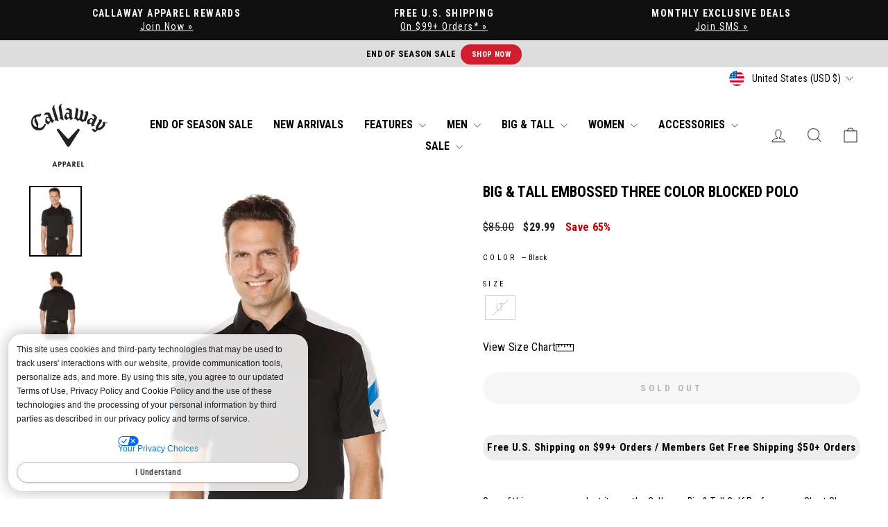

--- FILE ---
content_type: text/css
request_url: https://www.callawayapparel.com/cdn/shop/t/495/assets/theme-custom.css?v=24663385420711914691768930981
body_size: 4855
content:
/** Shopify CDN: Minification failed

Line 7:4 "@import" is only valid at the top level

**/
:root {
    @import url('//www.callawayapparel.com/cdn/shop/t/495/assets/pei-color-names.css?v=120791616392986014211768930980');
    }



/* PDP Fix for the slider making it extra scroll of the right 
html, body {
  width: 100%;
  overflow-x: clip;
}
*/

/** PAGE WIDTH 
.page-width {
  max-width: 1920px;
}
@media only screen and (min-width: 769px){
  .page-width {
    padding: 0 15px;
  }
}
**/


/** Callaway Premium Nav Link **/
.site-nav a[href*="/collections/legacy"], .site-nav a[href*="/collections/legacy"]:hover {
  color: #bca564 !important;
}

span.boost-sd__filter-option-item-label {
    font-size: small !important;
}

input.boost-sd__filter-option-range-slider-input.boost-sd__filter-option-range-slider-input--right {
    font-size: small !important;
}

/** PDP Tweaks **/
.product-block--header {
  margin-bottom: 6px;
}
.product-block--price {
  margin-bottom: 2px;
}
.pdp-fs {
  text-align: center;
    font-size: .95rem;
    font-weight: bold;
    font-style: normal;
    color: #000;
    padding: 8px 0 8px 0;
    /* border: 1px solid #ccc; */
    width: 100%;
    margin: 25px 0 0 0;
    background: #ededed;
    border-radius: 50px;
}
.product__price--compare {
  font-weight: normal !important;
}
.product__price-savings {
  font-weight: bold;
  font-size: medium;
}
/** PDP Stars on mobile **/
@media screen and (max-width: 39.9375em) {
    .yotpo-reviews-star-ratings-widget {
      justify-content: center !important;
  }
}
/** PDP title, price & flair callout moved to top on mobile **/
@media screen and (max-width: 39.9375em) {
    .page-content--product .grid {
      position: relative;
      padding-top: 7rem;
  }
    .product-block.product-block--header {
      position: absolute;
      top: 0rem;
      text-align: center;
      width: 100%;
  }
    .product-block--price {
      position: absolute;
      top: 2.7rem;
      text-align: center;
      width: 100%;
  }
  .page-content--product flair-banners {
      position: absolute;
      top: 4.5rem;
      text-align: center;
      width: 100%;
  }
}



/* Mobile Boost Collections */
@media only screen and (max-width: 768px) {
  .boost-sd__product-list {padding:8px !important}
}

.boost-sd__product-title {
  font-size: medium !important;
  letter-spacing: 1px !important;
}

.boost-sd__product-price-wrapper {
  font-size: medium !important;
}

span.boost-sd__product-price--saving {
  padding-left: 10px;
}

.boost-sd__view-as-text {
  display: none !important;
}

.boost-sd__filter-option-title { 
  font-weight: bold !important;
}

.boost-sd__product-swatch-more {
  font-size: small !important;
}

.boost-sd__popup-select-option-container {
  background-color: whitesmoke;  
}

.boost-sd__modal-wrapper {
  display:none !important;
}

#boost-sd__modal-cart {
  display:none !important;
}

[data-filteroptionid="pf_l_stores"] {
  display: none !important;
}

[data-filteroptionid="pf_vl_stores"] {
  display: none !important;
}



.hc-home-store-dropdown-button.hc-pointer {
  color: black !important;
}



.site-nav__link {
      font-weight: bold !important;
}

.currency-flag {
  background-image: url(//www.callawayapparel.com/cdn/shop/t/495/assets/country-flags-40.png);
  background-repeat: no-repeat;
  background-position: top left;
  position: relative;
  display: inline-block;
  vertical-align: middle;
  width: 40px;
  height: 40px;
  overflow: hidden;
  box-shadow: 0 0 1px 0 rgba(0,0,0,0.3) inset;
  border-radius: 50%;
  background-clip: padding-box; /* Fix for android devices */
}
.currency-flag.currency-flag--ad {
  background-position: 0 0;
}
.currency-flag.currency-flag--ae {
  background-position: 0 -50px;
}
.currency-flag.currency-flag--af {
  background-position: 0 -100px;
}
.currency-flag.currency-flag--ag {
  background-position: 0 -150px;
}
.currency-flag.currency-flag--ai {
  background-position: 0 -200px;
}
.currency-flag.currency-flag--al {
  background-position: 0 -250px;
}
.currency-flag.currency-flag--am {
  background-position: 0 -300px;
}
.currency-flag.currency-flag--ao {
  background-position: 0 -350px;
}
.currency-flag.currency-flag--ar {
  background-position: 0 -400px;
}
.currency-flag.currency-flag--as {
  background-position: 0 -450px;
}
.currency-flag.currency-flag--at {
  background-position: 0 -500px;
}
.currency-flag.currency-flag--au {
  background-position: 0 -550px;
}
.currency-flag.currency-flag--aw {
  background-position: 0 -600px;
}
.currency-flag.currency-flag--ax {
  background-position: 0 -650px;
}
.currency-flag.currency-flag--az {
  background-position: 0 -700px;
}
.currency-flag.currency-flag--ba {
  background-position: 0 -750px;
}
.currency-flag.currency-flag--bb {
  background-position: 0 -800px;
}
.currency-flag.currency-flag--bd {
  background-position: 0 -850px;
}
.currency-flag.currency-flag--be {
  background-position: 0 -900px;
}
.currency-flag.currency-flag--bf {
  background-position: 0 -950px;
}
.currency-flag.currency-flag--bg {
  background-position: 0 -1000px;
}
.currency-flag.currency-flag--bh {
  background-position: 0 -1050px;
}
.currency-flag.currency-flag--bi {
  background-position: 0 -1100px;
}
.currency-flag.currency-flag--bj {
  background-position: 0 -1150px;
}
.currency-flag.currency-flag--bl {
  background-position: 0 -1200px;
}
.currency-flag.currency-flag--bm {
  background-position: 0 -1250px;
}
.currency-flag.currency-flag--bn {
  background-position: 0 -1300px;
}
.currency-flag.currency-flag--bo {
  background-position: 0 -1350px;
}
.currency-flag.currency-flag--bq-bo {
  background-position: 0 -1400px;
}
.currency-flag.currency-flag--bq-sa {
  background-position: 0 -1450px;
}
.currency-flag.currency-flag--bq-se {
  background-position: 0 -1500px;
}
.currency-flag.currency-flag--br {
  background-position: 0 -1550px;
}
.currency-flag.currency-flag--bs {
  background-position: 0 -1600px;
}
.currency-flag.currency-flag--bt {
  background-position: 0 -1650px;
}
.currency-flag.currency-flag--bw {
  background-position: 0 -1700px;
}
.currency-flag.currency-flag--by {
  background-position: 0 -1750px;
}
.currency-flag.currency-flag--bz {
  background-position: 0 -1800px;
}
.currency-flag.currency-flag--ca-bc {
  background-position: 0 -1850px;
}
.currency-flag.currency-flag--ca {
  background-position: 0 -1900px;
}
.currency-flag.currency-flag--cc {
  background-position: 0 -1950px;
}
.currency-flag.currency-flag--cd {
  background-position: 0 -2000px;
}
.currency-flag.currency-flag--cf {
  background-position: 0 -2050px;
}
.currency-flag.currency-flag--cg {
  background-position: 0 -2100px;
}
.currency-flag.currency-flag--ch {
  background-position: 0 -2150px;
}
.currency-flag.currency-flag--ci {
  background-position: 0 -2200px;
}
.currency-flag.currency-flag--ck {
  background-position: 0 -2250px;
}
.currency-flag.currency-flag--cl {
  background-position: 0 -2300px;
}
.currency-flag.currency-flag--cm {
  background-position: 0 -2350px;
}
.currency-flag.currency-flag--cn {
  background-position: 0 -2400px;
}
.currency-flag.currency-flag--co {
  background-position: 0 -2450px;
}
.currency-flag.currency-flag--cr {
  background-position: 0 -2500px;
}
.currency-flag.currency-flag--cu {
  background-position: 0 -2550px;
}
.currency-flag.currency-flag--cv {
  background-position: 0 -2600px;
}
.currency-flag.currency-flag--cw {
  background-position: 0 -2650px;
}
.currency-flag.currency-flag--cx {
  background-position: 0 -2700px;
}
.currency-flag.currency-flag--cy {
  background-position: 0 -2750px;
}
.currency-flag.currency-flag--cz {
  background-position: 0 -2800px;
}
.currency-flag.currency-flag--de {
  background-position: 0 -2850px;
}
.currency-flag.currency-flag--dj {
  background-position: 0 -2900px;
}
.currency-flag.currency-flag--dk {
  background-position: 0 -2950px;
}
.currency-flag.currency-flag--dm {
  background-position: 0 -3000px;
}
.currency-flag.currency-flag--do {
  background-position: 0 -3050px;
}
.currency-flag.currency-flag--dz {
  background-position: 0 -3100px;
}
.currency-flag.currency-flag--easter_island {
  background-position: 0 -3150px;
}
.currency-flag.currency-flag--ec-w {
  background-position: 0 -3200px;
}
.currency-flag.currency-flag--ec {
  background-position: 0 -3250px;
}
.currency-flag.currency-flag--ee {
  background-position: 0 -3300px;
}
.currency-flag.currency-flag--eg {
  background-position: 0 -3350px;
}
.currency-flag.currency-flag--eh {
  background-position: 0 -3400px;
}
.currency-flag.currency-flag--er {
  background-position: 0 -3450px;
}
.currency-flag.currency-flag--es-ce {
  background-position: 0 -3500px;
}
.currency-flag.currency-flag--es-cn {
  background-position: 0 -3550px;
}
.currency-flag.currency-flag--es-ga {
  background-position: 0 -3600px;
}
.currency-flag.currency-flag--es-ib {
  background-position: 0 -3650px;
}
.currency-flag.currency-flag--es-ml {
  background-position: 0 -3700px;
}
.currency-flag.currency-flag--es-pv {
  background-position: 0 -3750px;
}
.currency-flag.currency-flag--es {
  background-position: 0 -3800px;
}
.currency-flag.currency-flag--esperanto {
  background-position: 0 -3850px;
}
.currency-flag.currency-flag--et {
  background-position: 0 -3900px;
}
.currency-flag.currency-flag--european_union {
  background-position: 0 -3950px;
}
.currency-flag.currency-flag--fi {
  background-position: 0 -4000px;
}
.currency-flag.currency-flag--fj {
  background-position: 0 -4050px;
}
.currency-flag.currency-flag--fk {
  background-position: 0 -4100px;
}
.currency-flag.currency-flag--fm {
  background-position: 0 -4150px;
}
.currency-flag.currency-flag--fo {
  background-position: 0 -4200px;
}
.currency-flag.currency-flag--fr-h {
  background-position: 0 -4250px;
}
.currency-flag.currency-flag--fr {
  background-position: 0 -4300px;
}
.currency-flag.currency-flag--ga {
  background-position: 0 -4350px;
}
.currency-flag.currency-flag--gb-eng {
  background-position: 0 -4400px;
}
.currency-flag.currency-flag--gb-ork {
  background-position: 0 -4450px;
}
.currency-flag.currency-flag--gb-sct {
  background-position: 0 -4500px;
}
.currency-flag.currency-flag--gb-wls {
  background-position: 0 -4550px;
}
.currency-flag.currency-flag--gb {
  background-position: 0 -4600px;
}
.currency-flag.currency-flag--gd {
  background-position: 0 -4650px;
}
.currency-flag.currency-flag--ge-ab {
  background-position: 0 -4700px;
}
.currency-flag.currency-flag--ge {
  background-position: 0 -4750px;
}
.currency-flag.currency-flag--gg {
  background-position: 0 -4800px;
}
.currency-flag.currency-flag--gh {
  background-position: 0 -4850px;
}
.currency-flag.currency-flag--gi {
  background-position: 0 -4900px;
}
.currency-flag.currency-flag--gl {
  background-position: 0 -4950px;
}
.currency-flag.currency-flag--gm {
  background-position: 0 -5000px;
}
.currency-flag.currency-flag--gn {
  background-position: 0 -5050px;
}
.currency-flag.currency-flag--gp {
  background-position: 0 -5100px;
}
.currency-flag.currency-flag--gq {
  background-position: 0 -5150px;
}
.currency-flag.currency-flag--gr {
  background-position: 0 -5200px;
}
.currency-flag.currency-flag--gt {
  background-position: 0 -5250px;
}
.currency-flag.currency-flag--gu {
  background-position: 0 -5300px;
}
.currency-flag.currency-flag--gw {
  background-position: 0 -5350px;
}
.currency-flag.currency-flag--gy {
  background-position: 0 -5400px;
}
.currency-flag.currency-flag--hausa {
  background-position: 0 -5450px;
}
.currency-flag.currency-flag--hk {
  background-position: 0 -5500px;
}
.currency-flag.currency-flag--hmong {
  background-position: 0 -5550px;
}
.currency-flag.currency-flag--hn {
  background-position: 0 -5600px;
}
.currency-flag.currency-flag--hr {
  background-position: 0 -5650px;
}
.currency-flag.currency-flag--ht {
  background-position: 0 -5700px;
}
.currency-flag.currency-flag--hu {
  background-position: 0 -5750px;
}
.currency-flag.currency-flag--id {
  background-position: 0 -5800px;
}
.currency-flag.currency-flag--ie {
  background-position: 0 -5850px;
}
.currency-flag.currency-flag--il {
  background-position: 0 -5900px;
}
.currency-flag.currency-flag--im {
  background-position: 0 -5950px;
}
.currency-flag.currency-flag--in {
  background-position: 0 -6000px;
}
.currency-flag.currency-flag--io {
  background-position: 0 -6050px;
}
.currency-flag.currency-flag--iq {
  background-position: 0 -6100px;
}
.currency-flag.currency-flag--ir {
  background-position: 0 -6150px;
}
.currency-flag.currency-flag--is {
  background-position: 0 -6200px;
}
.currency-flag.currency-flag--it-82 {
  background-position: 0 -6250px;
}
.currency-flag.currency-flag--it-88 {
  background-position: 0 -6300px;
}
.currency-flag.currency-flag--it {
  background-position: 0 -6350px;
}
.currency-flag.currency-flag--je {
  background-position: 0 -6400px;
}
.currency-flag.currency-flag--jm {
  background-position: 0 -6450px;
}
.currency-flag.currency-flag--jo {
  background-position: 0 -6500px;
}
.currency-flag.currency-flag--jp {
  background-position: 0 -6550px;
}
.currency-flag.currency-flag--kannada {
  background-position: 0 -6600px;
}
.currency-flag.currency-flag--ke {
  background-position: 0 -6650px;
}
.currency-flag.currency-flag--kg {
  background-position: 0 -6700px;
}
.currency-flag.currency-flag--kh {
  background-position: 0 -6750px;
}
.currency-flag.currency-flag--ki {
  background-position: 0 -6800px;
}
.currency-flag.currency-flag--km {
  background-position: 0 -6850px;
}
.currency-flag.currency-flag--kn {
  background-position: 0 -6900px;
}
.currency-flag.currency-flag--kp {
  background-position: 0 -6950px;
}
.currency-flag.currency-flag--kr {
  background-position: 0 -7000px;
}
.currency-flag.currency-flag--kurdistan {
  background-position: 0 -7050px;
}
.currency-flag.currency-flag--kw {
  background-position: 0 -7100px;
}
.currency-flag.currency-flag--ky {
  background-position: 0 -7150px;
}
.currency-flag.currency-flag--kz {
  background-position: 0 -7200px;
}
.currency-flag.currency-flag--la {
  background-position: 0 -7250px;
}
.currency-flag.currency-flag--lb {
  background-position: 0 -7300px;
}
.currency-flag.currency-flag--lc {
  background-position: 0 -7350px;
}
.currency-flag.currency-flag--li {
  background-position: 0 -7400px;
}
.currency-flag.currency-flag--lk {
  background-position: 0 -7450px;
}
.currency-flag.currency-flag--lr {
  background-position: 0 -7500px;
}
.currency-flag.currency-flag--ls {
  background-position: 0 -7550px;
}
.currency-flag.currency-flag--lt {
  background-position: 0 -7600px;
}
.currency-flag.currency-flag--lu {
  background-position: 0 -7650px;
}
.currency-flag.currency-flag--lv {
  background-position: 0 -7700px;
}
.currency-flag.currency-flag--ly {
  background-position: 0 -7750px;
}
.currency-flag.currency-flag--ma {
  background-position: 0 -7800px;
}
.currency-flag.currency-flag--malayali {
  background-position: 0 -7850px;
}
.currency-flag.currency-flag--maori {
  background-position: 0 -7900px;
}
.currency-flag.currency-flag--mc {
  background-position: 0 -7950px;
}
.currency-flag.currency-flag--md {
  background-position: 0 -8000px;
}
.currency-flag.currency-flag--me {
  background-position: 0 -8050px;
}
.currency-flag.currency-flag--mf {
  background-position: 0 -8100px;
}
.currency-flag.currency-flag--mg {
  background-position: 0 -8150px;
}
.currency-flag.currency-flag--mh {
  background-position: 0 -8200px;
}
.currency-flag.currency-flag--mk {
  background-position: 0 -8250px;
}
.currency-flag.currency-flag--ml {
  background-position: 0 -8300px;
}
.currency-flag.currency-flag--mm {
  background-position: 0 -8350px;
}
.currency-flag.currency-flag--mn {
  background-position: 0 -8400px;
}
.currency-flag.currency-flag--mo {
  background-position: 0 -8450px;
}
.currency-flag.currency-flag--mp {
  background-position: 0 -8500px;
}
.currency-flag.currency-flag--mq {
  background-position: 0 -8550px;
}
.currency-flag.currency-flag--mr {
  background-position: 0 -8600px;
}
.currency-flag.currency-flag--ms {
  background-position: 0 -8650px;
}
.currency-flag.currency-flag--mt {
  background-position: 0 -8700px;
}
.currency-flag.currency-flag--mu {
  background-position: 0 -8750px;
}
.currency-flag.currency-flag--mv {
  background-position: 0 -8800px;
}
.currency-flag.currency-flag--mw {
  background-position: 0 -8850px;
}
.currency-flag.currency-flag--mx {
  background-position: 0 -8900px;
}
.currency-flag.currency-flag--my {
  background-position: 0 -8950px;
}
.currency-flag.currency-flag--mz {
  background-position: 0 -9000px;
}
.currency-flag.currency-flag--na {
  background-position: 0 -9050px;
}
.currency-flag.currency-flag--nato {
  background-position: 0 -9100px;
}
.currency-flag.currency-flag--nc {
  background-position: 0 -9150px;
}
.currency-flag.currency-flag--ne {
  background-position: 0 -9200px;
}
.currency-flag.currency-flag--nf {
  background-position: 0 -9250px;
}
.currency-flag.currency-flag--ng {
  background-position: 0 -9300px;
}
.currency-flag.currency-flag--ni {
  background-position: 0 -9350px;
}
.currency-flag.currency-flag--nl {
  background-position: 0 -9400px;
}
.currency-flag.currency-flag--no {
  background-position: 0 -9450px;
}
.currency-flag.currency-flag--northern_cyprus {
  background-position: 0 -9500px;
}
.currency-flag.currency-flag--np {
  background-position: 0 -9550px;
}
.currency-flag.currency-flag--nr {
  background-position: 0 -9600px;
}
.currency-flag.currency-flag--nu {
  background-position: 0 -9650px;
}
.currency-flag.currency-flag--nz {
  background-position: 0 -9700px;
}
.currency-flag.currency-flag--om {
  background-position: 0 -9750px;
}
.currency-flag.currency-flag--pa {
  background-position: 0 -9800px;
}
.currency-flag.currency-flag--pe {
  background-position: 0 -9850px;
}
.currency-flag.currency-flag--pf {
  background-position: 0 -9900px;
}
.currency-flag.currency-flag--pg {
  background-position: 0 -9950px;
}
.currency-flag.currency-flag--ph {
  background-position: 0 -10000px;
}
.currency-flag.currency-flag--pk {
  background-position: 0 -10050px;
}
.currency-flag.currency-flag--pl {
  background-position: 0 -10100px;
}
.currency-flag.currency-flag--pn {
  background-position: 0 -10150px;
}
.currency-flag.currency-flag--pr {
  background-position: 0 -10200px;
}
.currency-flag.currency-flag--ps {
  background-position: 0 -10250px;
}
.currency-flag.currency-flag--pt-20 {
  background-position: 0 -10300px;
}
.currency-flag.currency-flag--pt-30 {
  background-position: 0 -10350px;
}
.currency-flag.currency-flag--pt {
  background-position: 0 -10400px;
}
.currency-flag.currency-flag--pw {
  background-position: 0 -10450px;
}
.currency-flag.currency-flag--py {
  background-position: 0 -10500px;
}
.currency-flag.currency-flag--qa {
  background-position: 0 -10550px;
}
.currency-flag.currency-flag--ro {
  background-position: 0 -10600px;
}
.currency-flag.currency-flag--rs {
  background-position: 0 -10650px;
}
.currency-flag.currency-flag--ru {
  background-position: 0 -10700px;
}
.currency-flag.currency-flag--rw {
  background-position: 0 -10750px;
}
.currency-flag.currency-flag--sa {
  background-position: 0 -10800px;
}
.currency-flag.currency-flag--sb {
  background-position: 0 -10850px;
}
.currency-flag.currency-flag--sc {
  background-position: 0 -10900px;
}
.currency-flag.currency-flag--sd {
  background-position: 0 -10950px;
}
.currency-flag.currency-flag--se {
  background-position: 0 -11000px;
}
.currency-flag.currency-flag--sg {
  background-position: 0 -11050px;
}
.currency-flag.currency-flag--sh {
  background-position: 0 -11100px;
}
.currency-flag.currency-flag--si {
  background-position: 0 -11150px;
}
.currency-flag.currency-flag--sindh {
  background-position: 0 -11200px;
}
.currency-flag.currency-flag--sj {
  background-position: 0 -11250px;
}
.currency-flag.currency-flag--sk {
  background-position: 0 -11300px;
}
.currency-flag.currency-flag--sl {
  background-position: 0 -11350px;
}
.currency-flag.currency-flag--sm {
  background-position: 0 -11400px;
}
.currency-flag.currency-flag--sn {
  background-position: 0 -11450px;
}
.currency-flag.currency-flag--so {
  background-position: 0 -11500px;
}
.currency-flag.currency-flag--somaliland {
  background-position: 0 -11550px;
}
.currency-flag.currency-flag--south_ossetia {
  background-position: 0 -11600px;
}
.currency-flag.currency-flag--sr {
  background-position: 0 -11650px;
}
.currency-flag.currency-flag--ss {
  background-position: 0 -11700px;
}
.currency-flag.currency-flag--st {
  background-position: 0 -11750px;
}
.currency-flag.currency-flag--sv {
  background-position: 0 -11800px;
}
.currency-flag.currency-flag--sx {
  background-position: 0 -11850px;
}
.currency-flag.currency-flag--sy {
  background-position: 0 -11900px;
}
.currency-flag.currency-flag--sz {
  background-position: 0 -11950px;
}
.currency-flag.currency-flag--tc {
  background-position: 0 -12000px;
}
.currency-flag.currency-flag--td {
  background-position: 0 -12050px;
}
.currency-flag.currency-flag--tg {
  background-position: 0 -12100px;
}
.currency-flag.currency-flag--th {
  background-position: 0 -12150px;
}
.currency-flag.currency-flag--tibet {
  background-position: 0 -12200px;
}
.currency-flag.currency-flag--tj {
  background-position: 0 -12250px;
}
.currency-flag.currency-flag--tk {
  background-position: 0 -12300px;
}
.currency-flag.currency-flag--tl {
  background-position: 0 -12350px;
}
.currency-flag.currency-flag--tm {
  background-position: 0 -12400px;
}
.currency-flag.currency-flag--tn {
  background-position: 0 -12450px;
}
.currency-flag.currency-flag--to {
  background-position: 0 -12500px;
}
.currency-flag.currency-flag--tr {
  background-position: 0 -12550px;
}
.currency-flag.currency-flag--transnistria {
  background-position: 0 -12600px;
}
.currency-flag.currency-flag--tt {
  background-position: 0 -12650px;
}
.currency-flag.currency-flag--tv {
  background-position: 0 -12700px;
}
.currency-flag.currency-flag--tw {
  background-position: 0 -12750px;
}
.currency-flag.currency-flag--tz {
  background-position: 0 -12800px;
}
.currency-flag.currency-flag--ua {
  background-position: 0 -12850px;
}
.currency-flag.currency-flag--ug {
  background-position: 0 -12900px;
}
.currency-flag.currency-flag--united_nations {
  background-position: 0 -12950px;
}
.currency-flag.currency-flag--us-hi {
  background-position: 0 -13000px;
}
.currency-flag.currency-flag--us {
  background-position: 0 -13050px;
}
.currency-flag.currency-flag--uy {
  background-position: 0 -13100px;
}
.currency-flag.currency-flag--uz {
  background-position: 0 -13150px;
}
.currency-flag.currency-flag--va {
  background-position: 0 -13200px;
}
.currency-flag.currency-flag--vc {
  background-position: 0 -13250px;
}
.currency-flag.currency-flag--ve {
  background-position: 0 -13300px;
}
.currency-flag.currency-flag--vg {
  background-position: 0 -13350px;
}
.currency-flag.currency-flag--vi {
  background-position: 0 -13400px;
}
.currency-flag.currency-flag--vn {
  background-position: 0 -13450px;
}
.currency-flag.currency-flag--vu {
  background-position: 0 -13500px;
}
.currency-flag.currency-flag--ws {
  background-position: 0 -13550px;
}
.currency-flag.currency-flag--xk {
  background-position: 0 -13600px;
}
.currency-flag.currency-flag--xx {
  background-position: 0 -13650px;
}
.currency-flag.currency-flag--ye {
  background-position: 0 -13700px;
}
.currency-flag.currency-flag--yiddish {
  background-position: 0 -13750px;
}
.currency-flag.currency-flag--za {
  background-position: 0 -13800px;
}
.currency-flag.currency-flag--zm {
  background-position: 0 -13850px;
}
.currency-flag.currency-flag--zw {
  background-position: 0 -13900px;
}

/* Magnific Popup CSS */
.mfp-bg {
  top: 0;
  left: 0;
  width: 100%;
  height: 100%;
  z-index: 1042;
  overflow: hidden;
  position: fixed;
  background: #0b0b0b;
  opacity: 0.8;
}

.mfp-wrap {
  top: 0;
  left: 0;
  width: 100%;
  height: 100%;
  z-index: 1043;
  position: fixed;
  outline: none !important;
  -webkit-backface-visibility: hidden;
}

.mfp-container {
  text-align: center;
  position: absolute;
  width: 100%;
  height: 100%;
  left: 0;
  top: 0;
  padding: 0 8px;
  box-sizing: border-box;
}

.mfp-container:before {
  content: "";
  display: inline-block;
  height: 100%;
  vertical-align: middle;
}

.mfp-align-top .mfp-container:before {
  display: none;
}

.mfp-content {
  position: relative;
  display: inline-block;
  vertical-align: middle;
  margin: 0 auto;
  text-align: left;
  z-index: 1045;
}

.mfp-inline-holder .mfp-content,
.mfp-ajax-holder .mfp-content {
  width: 100%;
  cursor: auto;
}

.mfp-ajax-cur {
  cursor: progress;
}

.mfp-zoom-out-cur,
.mfp-zoom-out-cur .mfp-image-holder .mfp-close {
  cursor: -moz-zoom-out;
  cursor: -webkit-zoom-out;
  cursor: zoom-out;
}

.mfp-zoom {
  cursor: pointer;
  cursor: -webkit-zoom-in;
  cursor: -moz-zoom-in;
  cursor: zoom-in;
}

.mfp-auto-cursor .mfp-content {
  cursor: auto;
}

.mfp-close,
.mfp-arrow,
.mfp-preloader,
.mfp-counter {
  -webkit-user-select: none;

  -moz-user-select: none;
  user-select: none;
}

.mfp-loading.mfp-figure {
  display: none;
}

.mfp-hide {
  display: none !important;
}

.mfp-preloader {
  color: #ccc;
  position: absolute;
  top: 50%;
  width: auto;
  text-align: center;
  margin-top: -0.8em;
  left: 8px;
  right: 8px;
  z-index: 1044;
}

.mfp-preloader a {
  color: #ccc;
}

.mfp-preloader a:hover {
  color: #fff;
}

.mfp-s-ready .mfp-preloader {
  display: none;
}

.mfp-s-error .mfp-content {
  display: none;
}

button.mfp-close,
button.mfp-arrow {
  overflow: visible;
  cursor: pointer;
  background: transparent;
  border: 0;
  -webkit-appearance: none;
  display: block;
  outline: none;
  padding: 0;
  z-index: 1046;
  box-shadow: none;
  touch-action: manipulation;
}

button::-moz-focus-inner {
  padding: 0;
  border: 0;
}

.mfp-close {
  width: 44px;
  height: 44px;
  line-height: 44px;
  position: absolute;
  right: 0;
  top: 0;
  text-decoration: none;
  text-align: center;
  opacity: 0.65;
  padding: 0 0 18px 10px;
  color: #fff;
  font-style: normal;
  font-size: 28px;
  font-family: Arial, Baskerville, monospace;
}

.mfp-close:hover,
.mfp-close:focus {
  opacity: 1;
}

.mfp-close:active {
  top: 1px;
}

.mfp-close-btn-in .mfp-close {
  color: #fff;
  background: #000;
  border-radius: 0;
}

.mfp-image-holder .mfp-close,
.mfp-iframe-holder .mfp-close {
  color: #fff;
  right: -6px;
  text-align: right;
  padding-right: 6px;
  width: 100%;
}

.mfp-counter {
  position: absolute;
  top: 0;
  right: 0;
  color: #ccc;
  font-size: 12px;
  line-height: 18px;
  white-space: nowrap;
}

.mfp-arrow {
  position: absolute;
  opacity: 0.65;
  margin: 0;
  top: 50%;
  margin-top: -55px;
  padding: 0;
  width: 90px;
  height: 110px;
  -webkit-tap-highlight-color: transparent;
}

.mfp-arrow:active {
  margin-top: -54px;
}

.mfp-arrow:hover,
.mfp-arrow:focus {
  opacity: 1;
}

.mfp-arrow:before,
.mfp-arrow:after {
  content: "";
  display: block;
  width: 0;
  height: 0;
  position: absolute;
  left: 0;
  top: 0;
  margin-top: 35px;
  margin-left: 35px;
  border: medium inset transparent;
}

.mfp-arrow:after {
  border-top-width: 13px;
  border-bottom-width: 13px;
  top: 8px;
}

.mfp-arrow:before {
  border-top-width: 21px;
  border-bottom-width: 21px;
  opacity: 0.7;
}

.mfp-arrow-left {
  left: 0;
}

.mfp-arrow-left:after {
  border-right: 17px solid #fff;
  margin-left: 31px;
}

.mfp-arrow-left:before {
  margin-left: 25px;
  border-right: 27px solid #3f3f3f;
}

.mfp-arrow-right {
  right: 0;
}

.mfp-arrow-right:after {
  border-left: 17px solid #fff;
  margin-left: 39px;
}

.mfp-arrow-right:before {
  border-left: 27px solid #3f3f3f;
}

.mfp-iframe-holder {
  padding-top: 40px;
  padding-bottom: 40px;
}

.mfp-iframe-holder .mfp-content {
  line-height: 0;
  width: 100%;
  max-width: 900px;
}

.mfp-iframe-holder .mfp-close {
  top: -40px;
}

.mfp-iframe-scaler {
  width: 100%;
  height: 0;
  overflow: hidden;
  padding-top: 56.25%;
}

.mfp-iframe-scaler iframe {
  position: absolute;
  display: block;
  top: 0;
  left: 0;
  width: 100%;
  height: 100%;
  box-shadow: 0 0 8px rgba(0, 0, 0, 0.6);
  background: #000;
}

/* Main image in popup */
img.mfp-img {
  width: auto;
  max-width: 100%;
  height: auto;
  display: block;
  line-height: 0;
  box-sizing: border-box;
  padding: 40px 0 40px;
  margin: 0 auto;
}

/* The shadow behind the image */
.mfp-figure {
  line-height: 0;
}

.mfp-figure:after {
  content: "";
  position: absolute;
  left: 0;
  top: 40px;
  bottom: 40px;
  display: block;
  right: 0;
  width: auto;
  height: auto;
  z-index: -1;
  box-shadow: 0 0 8px rgba(0, 0, 0, 0.6);
  background: #444;
}

.mfp-figure small {
  color: #bdbdbd;
  display: block;
  font-size: 12px;
  line-height: 14px;
}

.mfp-figure figure {
  margin: 0;
}

.mfp-bottom-bar {
  margin-top: -36px;
  position: absolute;
  top: 100%;
  left: 0;
  width: 100%;
  cursor: auto;
}

.mfp-title {
  text-align: left;
  line-height: 18px;
  color: #f3f3f3;
  word-wrap: break-word;
  padding-right: 36px;
}

.mfp-image-holder .mfp-content {
  max-width: 100%;
}

.mfp-gallery .mfp-image-holder .mfp-figure {
  cursor: pointer;
}

@media screen and (max-width: 800px) and (orientation: landscape),
  screen and (max-height: 300px) {
  /**
       * Remove all paddings around the image on small screen
       */
  .mfp-img-mobile .mfp-image-holder {
    padding-left: 0;
    padding-right: 0;
  }

  .mfp-img-mobile img.mfp-img {
    padding: 0;
  }

  .mfp-img-mobile .mfp-figure:after {
    top: 0;
    bottom: 0;
  }

  .mfp-img-mobile .mfp-figure small {
    display: inline;
    margin-left: 5px;
  }

  .mfp-img-mobile .mfp-bottom-bar {
    background: rgba(0, 0, 0, 0.6);
    bottom: 0;
    margin: 0;
    top: auto;
    padding: 3px 5px;
    position: fixed;
    box-sizing: border-box;
  }

  .mfp-img-mobile .mfp-bottom-bar:empty {
    padding: 0;
  }

  .mfp-img-mobile .mfp-counter {
    right: 5px;
    top: 3px;
  }

  .mfp-img-mobile .mfp-close {
    top: 0;
    right: 0;
    width: 35px;
    height: 35px;
    line-height: 35px;
    background: rgba(0, 0, 0, 0.6);
    position: fixed;
    text-align: center;
    padding: 0;
  }
}

@media all and (max-width: 900px) {
  .mfp-arrow {
    -webkit-transform: scale(0.75);
    transform: scale(0.75);
  }

  .mfp-arrow-left {
    -webkit-transform-origin: 0;
    transform-origin: 0;
  }

  .mfp-arrow-right {
    -webkit-transform-origin: 100%;
    transform-origin: 100%;
  }

  .mfp-container {
    padding-left: 6px;
    padding-right: 6px;
  }
}

/* Popup Styles */

.white-popup {
  position: relative;
  background: #fff;
  padding: 20px;
  width: auto;
  max-width: 90vw;
  margin: 20px auto;
  transition: all 0.5s linear;
}

.white-popup-tc {
  position: relative;
  background: #fff;
  padding: 20px;
  width: auto;
  max-width: 600px;
  margin: 20px auto;
  transition: all 0.5s linear;
}

.size-chart-white-popup {
  position: relative;
  background: #fff;
  padding: 20px;
  width: 800px;
  max-width: 90vw;
  margin: 20px auto;
  transition: all 0.5s linear;
}

/* Magnific Popup CSS End */

/** Buyatab Gift Cards iFrame **/
#buyatab-frame {
  min-height:1740px !important;
  max-width:1400px;
}
span.float-right {display: none;}
/* Small only */
  @media screen and (max-width: 39.9375em) {
  #buyatab-frame {
  min-height:2111px !important;
  }
}


/** SMS Landing Page **/
section.container-lg {
  display: grid;
  align-self: center;
  margin: 0 auto;
  max-width: 1024px;
  padding: 0 10px;
}

/** Sampling Program Landing Page **/
#sampling-program {
  width: 100%;
}
.sampling-program-left {
  float: left;
  width: 50%;
}
.sampling-program-right {
  float: left;
  width: 50%;
  padding: 0 2% 0 2%;
}
p.sampling-program-listtitle {
  margin-bottom: 5px;
}
#sampling-program .btn {
  background: #000;
}
/* Small only */
@media screen and (max-width: 39.9375em) {
  .sampling-program-left {
    width: 100% !important;
  }
  .sampling-program-right {
    width: 100% !important;
    padding: 4% 2% 4% 2%;
  }
}

/** Loyalty Opt-Out Landing Page **/
#loyalty-opt-out {
  width: 100%;
}
#loyalty-opt-out > div.loyalty-opt-out-right > p {
  font-size: 26px;
  line-height: 1.2;
}
.loyalty-opt-out-left {
  float: left;
  width: 50%;
}
.loyalty-opt-out-right {
  float: left;
  width: 50%;
  padding: 0 2% 0 2%;
}
p.loyalty-opt-out-listtitle {
  margin-bottom: 5px;
}
#loyalty-opt-out .btn {
  background: #000;
}

.cart__item-sub.cart__item-row {
    display: none;
}

/* Small only */
@media screen and (max-width: 39.9375em) {
  .loyalty-opt-out-left {
    width: 100% !important;
  }
  .loyalty-opt-out-right {
    width: 100% !important;
    padding: 4% 2% 4% 2%;
  }
  /* hide pdp gallery dots */
  .product__main-photos .flickity-page-dots {
    display: none;
  }  
}

/* PDP Image Flair Badge */
  .product-image-main {
    position: relative;
  }

  flair-badges #pdp-image-badge {
  position: absolute;
  top: 10px;
  left: 10px;
  z-index: 1;
  }

  
/* Camouflage CSS To Hide the Correct Sizes in the PDP Page When No inventory */
fieldset.variant-input-wrap[name="Size"] .hide-oos-disable {
  display: inline-block !important;
}

fieldset.variant-input-wrap[name="Length"] .hide-oos-disable {
  display: inline-block !important;
}

fieldset.variant-input-wrap label.disabled.hide-oos-disable {
  /* border: 1px solid var(--colorBorder);  Updated border color to match the image */
  position: relative;           /* Ensures the strikethrough is positioned inside */
  color: var(--colorBorder) !important;
}

fieldset.variant-input-wrap label.disabled.hide-oos-disable:before {
  border-left: 1px solid;
  border-color:var(--colorBorder); 
  bottom: 0;
  content: "";
  left: 50%;
  position: absolute;
  top: 0;
  transform: rotate(45deg);
}

fieldset.variant-input-wrap label.disabled {
  opacity: .75;
} 

button.hc-store-change-button-7707336540238.hc-text.hc-pointer.hc-text-uppercase.hc-font-s
{
  color: black !important;
}

/*
 * 1. Defines the "Aggressive Pulse-Shake" animation
 */
@keyframes aggressive-pulse-shake {
  /* --- PAUSE for the first 70% of the 3-second cycle --- */
  0%, 70%, 100% {
    transform: scale(1) translateX(0);
  }

  /* --- RAPID SHAKE (all happens in the last 30% of the cycle) --- */
  75% {
    transform: scale(1.2) translateX(-7px); /* Pulse up, shake hard left */
  }
  80% {
    transform: scale(1.2) translateX(7px);  /* Stay pulsed, shake hard right */
  }
  85% {
    transform: scale(1.2) translateX(-7px); /* Shake left again */
  }
  90% {
    transform: scale(1.2) translateX(7px);  /* Shake right again */
  }
  95% {
    transform: scale(1.2) translateX(0);    /* Settle the shake before pause */
  }
}

/*
 * 2. Applies the new animation to the Impulse search icon
 * (3-second duration, loops forever)
 */
a.js-search-header {
  animation: aggressive-pulse-shake 4s infinite ease-in-out;
  display: inline-block; /* Ensures the transform works correctly */
}


/* --- CSS for Mobile Menu Search Bar --- */
.drawer__search-bar {
  position: relative;
}

.drawer__search-bar .search-form {
  position: relative;
  display: flex;
}

.drawer__search-bar .search-form__input {
  width: 100%;
  padding-right: 40px; /* Make room for the button */
  /* The theme's default input styles should apply */
}

.drawer__search-bar .search-form__submit {
  position: absolute;
  right: 0;
  top: 0;
  bottom: 0;
  height: 100%;
  width: 60px; /* Adjust as needed */
  display: flex;
  align-items: center;
  justify-content: center;
  background: none;
  border: none;
  padding: 0;
  cursor: pointer;
}

.drawer__search-bar .search-form__submit .icon-search {
  width: 18px; /* Adjust icon size */
  height: 18px;
}

.drawer__header {border-bottom: none !important }


/* Add images to the mobile mneu */
.mobile_menu_image {
  align-self:center;
  max-width:40px;
  max-height:40px;
  border-radius:100%;
  margin-left: 20px;
}

/* ================= Custom Footer Terms ================== */
#footer-terms{
    display: block;
    text-align: left;
    font-size: 10px;
    padding: 2rem 0 0 0;
}
#footer-terms p strong{
    font-size: 12px;
    font-weight: 600;
    margin-bottom: .5rem;
    line-height: .5rem;
}
#footer-terms p{
    font-size: 11px !important;
    max-width: 200ch;
    margin-left: auto;
    margin-right: auto;
    color:#ffffff !important;
}
#footer-terms p a{
    color:#ffffff;
    text-decoration: underline;
}

@media screen and (max-width: 39.9375em) {
  .product-single__meta {
 text-align: left;
  }
}

--- FILE ---
content_type: text/css
request_url: https://cdn.boostcommerce.io/widget-integration/theme/customization/callawayapparel.myshopify.com/z0YpsljRCE/customization-1762211985182.css
body_size: 460
content:
/*********************** Custom css for Boost AI Search & Discovery  ************************/

.boost-sd-layout {max-width:1600px !important; }

.boostsd-general-page-width-desktop {max-width:1600px !important; }

.boost-sd__product-price {
    font-weight: bold;
}

button.boost-sd__pagination-number.boost-sd__pagination-number--square.boost-sd__pagination-number--active {
    background-color: black;
    color: white;
    font-weight: bold;
}

.boost-sd__button {height: auto !important;}

.boost-sd__popup-select-option  { 
    opacity: 97%;

}

li.boost-sd__filter-option-item.boost-sd__filter-option-swatch-item {
    display: inline-block;
}

.boost-sd__pagination--center {
    margin-bottom: 30px;
}

.boost-sd__button--add-to-cart[disabled], .boost-sd__button--add-to-cart[disabled]:hover {
  background-color: gray !important
}


/* Filter colors */
button[title="Find product with Color is Beige"]
{
  background-color: #deb887 !important;

}

button[title="Find product with Color is Black"],
.color-swatch--pei-black {
  background-color: #111111 !important;
}


button[title="Find product with Color is Blue"],
.color-swatch--pei-blue {
  background-color: #1e90ff !important;
}

button[title="Find product with Color is Brown"],
.color-swatch--pei-brown {
  background-color: #a0522d !important;
}

button[title="Find product with Color is Gray"],
.color-swatch--pei-gray {
  background-color: #a9a9a9 !important;
}

button[title="Find product with Color is Green"],
.color-swatch--pei-green {
  background-color: #006400 !important;
}

button[title="Find product with Color is Orange"],
.color-swatch--pei-orange {
  background-color: #ff8c00 !important;
}

button[title="Find product with Color is Pink"],
.color-swatch--pei-pink {
  background-color: #ffc0cb !important;
}

button[title="Find product with Color is Purple"],
.color-swatch--pei-purple {
  background-color: #6a5acd !important;
}

button[title="Find product with Color is Red"],
.color-swatch--pei-red {
  background-color: #ed4545 !important;
}

button[title="Find product with Color is White"],
.color-swatch--pei-white {
  background-color: #f1f1f1 !important;
}

button[title="Find product with Color is Yellow"],
.color-swatch--pei-yellow {
  background-color: #fcf3ac !important;
}

/* Swatches plus icon */
.boost-sd__product-swatch-more {
    min-width: 28px;
    font-size: large !important;
    border: 0;
}

/* ================= Display product per page limit on mobile ================== */
@media only screen and (max-width: 39.9375em) {
    .boost-sd__toolbar-item--show-limit-list {
        display: inline-flex  !important;  
        margin-right: 15px !important;
        justify-content : flex-end;
    }

.boost-sd__toolbar-item.boost-sd__toolbar-item--product-count {
    display: none;
}


.boost-sd__toolbar-item--view-as
{
    display: none !important;
}

}
